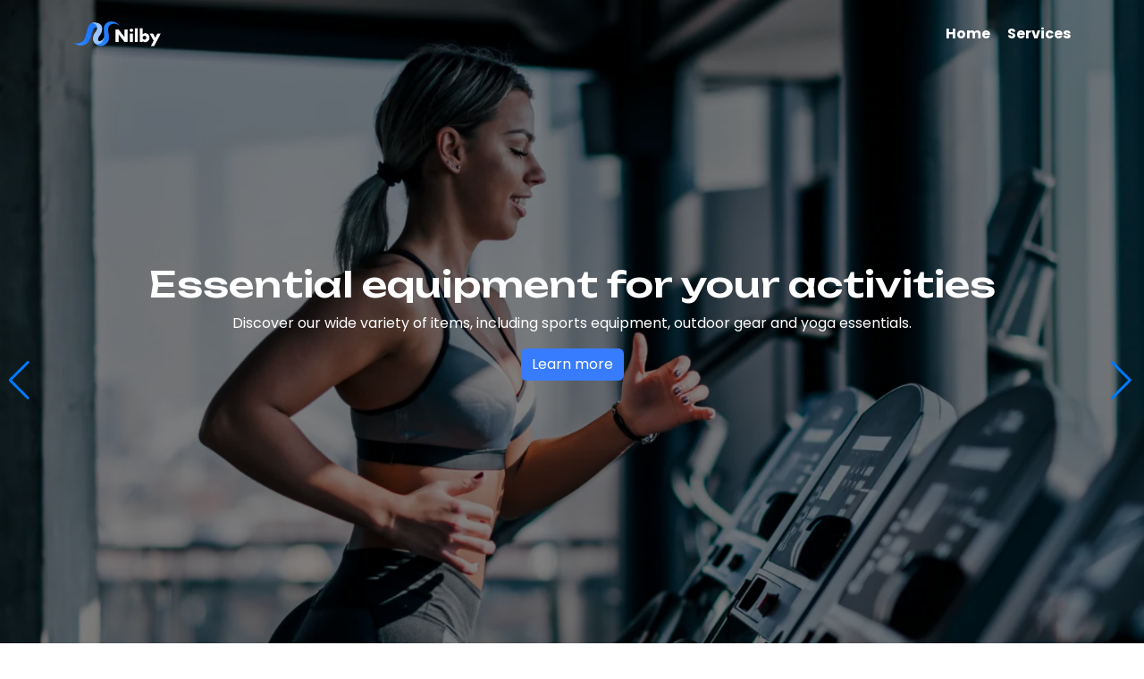

--- FILE ---
content_type: text/html; charset=utf-8
request_url: https://nilbyltd.com/
body_size: 3008
content:
<!DOCTYPE html>
<html lang="en">
  <head>
    <meta charset="UTF-8" />
    <meta http-equiv="X-UA-Compatible" content="IE=edge" />
    <meta name="viewport" content="width=device-width, initial-scale=1.0" />
    <title>Nilby - Trading Limited</title>
    <link rel="stylesheet" href="css/style.css" />
    <link rel="stylesheet" href="https://cdn.jsdelivr.net/npm/swiper@8/swiper-bundle.min.css" />
    <link
      rel="stylesheet"
      href="https://cdn.jsdelivr.net/npm/bootstrap-icons@1.10.2/font/bootstrap-icons.css"
    />
    <link
      rel="stylesheet"
      href="https://cdnjs.cloudflare.com/ajax/libs/font-awesome/6.2.1/css/all.min.css"
      integrity="sha512-MV7K8+y+gLIBoVD59lQIYicR65iaqukzvf/nwasF0nqhPay5w/9lJmVM2hMDcnK1OnMGCdVK+iQrJ7lzPJQd1w=="
      crossorigin="anonymous"
      referrerpolicy="no-referrer"
    />
    <link href="https://unpkg.com/aos@2.3.1/dist/aos.css" rel="stylesheet" />
    <link
      href="https://cdn.jsdelivr.net/npm/bootstrap@5.2.3/dist/css/bootstrap.min.css"
      rel="stylesheet"
      integrity="sha384-rbsA2VBKQhggwzxH7pPCaAqO46MgnOM80zW1RWuH61DGLwZJEdK2Kadq2F9CUG65"
      crossorigin="anonymous"
    />
    <link rel="icon" href="img/favicon.ico" />
  </head>
  <body>
    <!-- NAVBAR -->
    <nav class="navigation"></nav>

    <div class="swiper mySwiper">
      <div class="swiper-wrapper text-white">
        <div class="swiper-slide hero1 p-0">
          <div class="container">
            <div class="d-flex flex-column justify-content-center align-items-center vh-100">
              <h1>Essential equipment for your activities</h1>
              <p>
                Discover our wide variety of items, including sports equipment, outdoor gear and
                yoga essentials.
              </p>
              <a href="#categories" class="btn btn-primary">Learn more</a>
            </div>
          </div>
          <img src="img/wave-bottom.png" width="100%" />
        </div>
        <div class="swiper-slide hero2 p-0">
          <div class="container">
            <div class="d-flex flex-column justify-content-center align-items-center vh-100">
              <h1>The right sports and outdoor equipment for you.</h1>
              <p>
                Make the most of your spare time by exploring our range of sports, yoga and outdoor
                essentials.
              </p>
              <a href="#categories" class="btn btn-primary">Learn more</a>
            </div>
          </div>
          <img src="img/wave-bottom.png" width="100%" />
        </div>
      </div>
      <div class="swiper-button-next d-none d-md-block"></div>
      <div class="swiper-button-prev d-none d-md-block"></div>
      <div class="swiper-pagination d-block d-md-none"></div>
    </div>

    <!-- ABOUT -->
    <div class="bg-white">
      <div class="container py-5">
        <div class="row row-cols-md-2 row-cols-1">
          <div class="col">
            <img
              src="img/about1.webp"
              data-aos="fade-up"
              class="rounded-5 my-4"
              alt="about"
              width="100%"
            />
          </div>
          <div class="col d-flex flex-column justify-content-center align-items-start">
            <h5>About us</h5>
            <h1>Be active and adventurous.</h1>
            <p>
              We want to inspire our customers to live an active lifestyle by making sports and
              activity more fun, approachable, and inclusive. With Nilby Trading Limited your
              routine becomes even more interesting! Ideal to celebrate well-loved hobbies or to try
              something new. Our main objective is not only to bring fun for you and your family,
              but also to guarantee the necessary safety for an unforgettable experience!
            </p>
            <a href="#contact" class="btn btn-primary">Contact</a>
          </div>
        </div>
      </div>
    </div>

    <!-- SERVICES -->
    <div class="bg-main-light scroll-margin-top" id="services">
      <img src="img/wave-top.png" width="100%" />
      <div class="container py-5">
        <div class="mb-5 text-white text-center">
          <h5>Our products</h5>
          <h1>Everything for your hobby and sport</h1>
        </div>
        <div
          class="row row-cols-md-4 row-cols-1 gy-4 text-white"
          data-aos="fade-up"
          data-aos-delay="300"
        >
          <div class="col">
            <div class="bg-main text-center p-4 rounded-4">
              <i class="fs-1 mb-3 fa-solid fa-shirt"></i>
              <h5>Clothing</h5>
              <p>Find your perfect outfit for any sport and any season</p>
            </div>
          </div>
          <div class="col">
            <div class="bg-main text-center p-4 rounded-4">
              <i class="fs-1 mb-3 fa-solid fa-bicycle"></i>
              <h5>Equipment</h5>
              <p>Choose the best gear for any activity</p>
            </div>
          </div>
          <div class="col">
            <div class="bg-main text-center p-4 rounded-4">
              <i class="fs-1 mb-3 fa-regular fa-futbol"></i>
              <h5>Accessories</h5>
              <p>Whatever else is needed for your hobby or training</p>
            </div>
          </div>
          <div class="col">
            <div class="bg-main text-center p-4 rounded-4">
              <i class="fs-1 mb-3 fa-solid fa-dumbbell"></i>
              <h5>Online classes</h5>
              <p>Join our recorded workouts online</p>
            </div>
          </div>
        </div>
      </div>
      <img src="img/wave-bottom.png" width="100%" />
    </div>

    <!-- CATEGORIES -->
    <div class="container py-5 scroll-margin-top" id="categories">
      <div class="row row-cols-md-2 row-cols-1">
        <div class="col">
          <h1>Categories</h1>
          <p>
            Explore our range of sports, outdoor gear and yoga essentials. Whatever you need for
            your hobby or next holiday, we've got your essentials covered.
          </p>
          <ul class="list-unstyled cat-list">
            <li data-img="cat1">Yoga</li>
            <li data-img="cat2">Sports</li>
            <li data-img="cat3">Leisure</li>
            <li data-img="cat4">Hobby</li>
          </ul>
        </div>
        <div class="col">
          <img
            src="img/cat1.webp"
            data-aos="zoom-in"
            data-aos-delay="300"
            alt=""
            width="100%"
            class="rounded-5 cat-img"
          />
        </div>
      </div>
    </div>

    <!-- SERVICES -->
    <div class="bg-main-light">
      <img src="img/wave-top.png" width="100%" />
      <div class="container py-5">
        <div class="mb-5 text-white text-center">
          <h5>Why choose us</h5>
          <h1>Join thousands of our customers who already take advantage of our benefits</h1>
        </div>
        <div
          class="row row-cols-lg-3 row-cols-1 gy-4 text-white"
          data-aos="zoom-in"
          data-aos-delay="300"
        >
          <div class="col">
            <div class="bg-main p-4 rounded-4 h-100">
              <div class="mb-4">
                <i class="fs-1 fas fa-percentage"></i>
              </div>
              <p>
                With our membership program you can get up to 50% discount on every purchase in our
                online stores. You also get exclusive vouchers and take part in exclusive promotions
                that only apply to our regular customers. Already with your first purchase you can
                save immediately - simply register in the store or in the online store and secure
                the special price!
              </p>
            </div>
          </div>
          <div class="col">
            <div class="bg-main p-4 rounded-4 h-100">
              <div class="mb-4">
                <i class="fs-1 fas fa-shopping-cart"></i>
              </div>
              <p>
                We stock an assortment of the most popular brands of new sports and fitness
                equipment at the best prices. Not only will you save by buying quality used gear
                from our stores, but we supply you with the latest new equipment and accessories as
                well - all backed by expert advice and training to provide athletes with the best
                possible fit.
              </p>
            </div>
          </div>
          <div class="col">
            <div class="bg-main p-4 rounded-4 h-100">
              <div class="mb-4">
                <i class="fs-1 fas fa-question-circle"></i>
              </div>
              <p>
                We're committed to providing you with high-quality products, competitive prices, and
                great customer service. We put at your disposal our customer service team, to answer
                your questions or requirements. You can contact customer service through by
                following the instructions on the store where you placed or plan to make your order.
              </p>
            </div>
          </div>
        </div>
      </div>
      <img src="img/wave-bottom.png" width="100%" />
    </div>

    <!-- CTA -->
    <div
      class="container rounded-5 my-5 cta1 py-5 text-white"
      data-aos="fade-up"
      data-aos-delay="300"
    >
      <div class="py-5 d-flex justify-content-around align-items-center">
        <h1 class="text-center">Get in touch with us</h1>
      </div>
    </div>

    <footer class="footer"></footer>

    <script src="https://cdn.jsdelivr.net/npm/swiper@8/swiper-bundle.min.js"></script>
    <script
      src="https://cdnjs.cloudflare.com/ajax/libs/jquery/3.6.2/jquery.min.js"
      integrity="sha512-tWHlutFnuG0C6nQRlpvrEhE4QpkG1nn2MOUMWmUeRePl4e3Aki0VB6W1v3oLjFtd0hVOtRQ9PHpSfN6u6/QXkQ=="
      crossorigin="anonymous"
      referrerpolicy="no-referrer"
    ></script>
    <script
      src="https://cdn.jsdelivr.net/npm/bootstrap@5.2.3/dist/js/bootstrap.bundle.min.js"
      integrity="sha384-kenU1KFdBIe4zVF0s0G1M5b4hcpxyD9F7jL+jjXkk+Q2h455rYXK/7HAuoJl+0I4"
      crossorigin="anonymous"
    ></script>
    <script src="https://unpkg.com/aos@2.3.1/dist/aos.js"></script>
    <script src="js/main.js"></script>
    <script>
      AOS.init();
    </script>
  <script defer src="https://static.cloudflareinsights.com/beacon.min.js/vcd15cbe7772f49c399c6a5babf22c1241717689176015" integrity="sha512-ZpsOmlRQV6y907TI0dKBHq9Md29nnaEIPlkf84rnaERnq6zvWvPUqr2ft8M1aS28oN72PdrCzSjY4U6VaAw1EQ==" data-cf-beacon='{"version":"2024.11.0","token":"e15d16945f3e41c7bd0c3d98b6a2a4e4","r":1,"server_timing":{"name":{"cfCacheStatus":true,"cfEdge":true,"cfExtPri":true,"cfL4":true,"cfOrigin":true,"cfSpeedBrain":true},"location_startswith":null}}' crossorigin="anonymous"></script>
</body>
</html>


--- FILE ---
content_type: text/html; charset=utf-8
request_url: https://nilbyltd.com/components/navbar.html
body_size: -281
content:
<!-- @format -->

<!-- NAVBAR -->
<nav class="py-4 text-center d-flex justify-content-between">
  <div class="container d-flex justify-content-between align-items-center">
    <a href="/"> <img src="../img/logo.png" width="100" alt="logo" srcset="" /> </a>
    <div class="fw-bold">
      <a href="/" class="pe-3 text-navbar text-white">Home</a>
      <a href="/#services" class="text-navbar text-white">Services</a>
    </div>
  </div>
</nav>


--- FILE ---
content_type: text/html; charset=utf-8
request_url: https://nilbyltd.com/components/footer.html
body_size: 20
content:
<!-- @format -->

<!-- FOOTER -->
<div class="bg-footer py-4 text-white text-start" id="contact">
  <div class="container">
    <div class="row align-items-center">
      <div class="col-12 col-md-6 mb-4 mb-md-0">
        <img src="../img/logo.png" width="200px" alt="logo" />
      </div>
      <div class="col-12 col-md-6 text-md-start">
        <small class="user-select-none d-block mb-2">
          <i class="fa-solid fa-location-dot"></i> Konteas 8A, 3120 Limassol Cyprus
        </small>
        <small class="user-select-none d-block"
          ><i class="fa-solid fa-envelope"></i> administration@nilbyltd.com
        </small>
      </div>
      <div class="col-12 col-md-6 text-md-right my-4">
        <ul
          class="list-unstyled d-flex flex-md-row flex-column gap-3 justify-content-center justify-content-md-end"
        >
          <li>
            <a href="/terms-and-conditions.html" class="text-white"
              ><i class="fa-solid fa-gavel"></i> Terms and conditions</a
            >
          </li>
          <li>
            <a href="/privacy.html" class="text-white"
              ><i class="fa-solid fa-shield"></i> Privacy Policy</a
            >
          </li>
          <!-- <li>
            <a href="/cookies.html" class="text-white"
              ><i class="fa-solid fa-cookie"></i> Cookie policy</a
            >
          </li> -->
        </ul>
      </div>
    </div>
  </div>
</div>


--- FILE ---
content_type: text/css; charset=utf-8
request_url: https://nilbyltd.com/css/style.css
body_size: 734
content:
/** @format */
@import url("https://fonts.googleapis.com/css2?family=Unbounded:wght@500&display=swap");
@import url("https://fonts.googleapis.com/css2?family=Poppins:wght@300;400;500;600;700&display=swap");

* {
  margin: 0;
  padding: 0;
  box-sizing: border-box;
  font-family: "Poppins", sans-serif;
}

h1,
h2,
h3,
h4,
h5,
h6 {
  font-family: "Unbounded", sans-serif;
}

a {
  text-decoration: none !important;
  color: revert !important;
}

.scroll-margin-top {
  scroll-margin-top: 72px;
}

.padding-top {
  padding-top: 144px;
}

.swiper {
  width: 100%;
}

.swiper-slide {
  -webkit-box-sizing: border-box;
  box-sizing: border-box;
  padding: 40px 60px;
}

.parallax-bg {
  position: absolute;
  left: 0;
  top: 0;
  width: 130%;
  height: 100%;
  -webkit-background-size: cover;
  background-size: cover;
  background-position: center;
}

.swiper-slide .title {
  font-size: 41px;
  font-weight: 300;
}

.swiper-slide .subtitle {
  font-size: 21px;
}

.swiper-slide .text {
  font-size: 14px;
  max-width: 400px;
  line-height: 1.3;
}

/* GENERAL */
.bg-main {
  background: #142038;
}

.bg-main-light {
  background: #377cfe;
}

.text-main {
  color: #377cfe;
}

.btn-primary {
  background-color: #377cfe !important;
  color: #fff !important;
  border: none !important;
}

.btn-primary:hover {
  background-color: #142038 !important;
  color: #fff !important;
  border: none !important;
}

/* NAVBAR */
.bg-navbar {
  background: #142038;
}

.navigation {
  position: fixed;
  width: 100%;
  z-index: 3;
  transition: 0.3s;
}

/* HERO */

.hero1 {
  background: linear-gradient(rgba(0, 0, 0, 0.5), rgba(0, 0, 0, 0.5)),
    url(../img/hero1.webp) no-repeat center / cover;
}

.hero2 {
  background: linear-gradient(rgba(0, 0, 0, 0.5), rgba(0, 0, 0, 0.5)),
    url(../img/hero2.webp) no-repeat center / cover;
}

.hero-text {
  position: absolute;
  top: 20%;
}

.hero-height {
  height: calc(100vh - 72px);
}

.hero-title {
  font-size: 5rem;
}

@media (max-width: 1199px) {
  .hero-title {
    font-size: 3rem;
  }
  .hero-text {
    top: 25%;
  }
}

@media (max-width: 768px) {
  .hero-title {
    font-size: 2rem !important;
  }
  .hero-text {
    top: 30% !important;
  }
}

@media (max-width: 576px) {
  .hero-shape {
    background: none !important;
    display: flex;
    flex-direction: column;
    justify-content: center;
    align-items: center;
  }
  .hero-text {
    all: revert !important;
  }
}

/* ABOUT */
.about-number {
  background: #c0a274;
  color: #fff;
  width: 50px;
  height: 50px;
  display: flex;
  justify-content: center;
  align-items: center;
  position: absolute;
  top: 0;
  right: 0;
}

.about-number::before {
  content: "";
  position: absolute;
  width: 0;
  height: 0;
  border-style: solid;
  border-width: 5px;
  border-color: transparent transparent #fff #fff;
  bottom: 0;
  left: 0;
  -webkit-transition: all 0.3s linear;
  transition: all 0.3s linear;
}

/* CTA */
.cta1 {
  background: linear-gradient(rgba(0, 0, 0, 0.3), rgba(0, 0, 0, 0.3)),
    url(../img/cta1.webp) no-repeat center / cover;
}

/* CATEGORY */
.cat1 {
  background: linear-gradient(rgba(0, 0, 0, 0.3), rgba(0, 0, 0, 0.3)),
    url(../img/cat1.webp) no-repeat center / cover;
  height: 600px;
}

.cat-img {
  height: 500px;
  object-fit: cover;
}

.cat-list li {
  background: #f2f2f2;
  padding: 1.5rem;
  border-radius: 10px;
  margin-bottom: 1rem;
  font-weight: bold;
  cursor: pointer;
  transition: 0.3s;
}

.cat-list li:hover {
  background: #377cfe;
  color: #fff;
}

.cat {
  transition: 0.3s;
}

.cat:hover {
  transform: scale(1.1);
}

/* TESTIMONIAL */
.testimonial-col {
  width: 75%;
  margin: auto;
}

@media (max-width: 768px) {
  .testimonial-col {
    width: 100%;
  }
}

/* FOOTER */
.bg-footer {
  background: #142038;
}


--- FILE ---
content_type: application/javascript
request_url: https://nilbyltd.com/js/main.js
body_size: 87
content:
const urls = ["/privacy", "/terms-and-conditions", "/cookies"];
const currentUrl = window.location.pathname.split(".")[0];

if ($(".mySwiper").length) {
  var swiper = new Swiper(".mySwiper", {
    loop: true,
    grabCursor: true,
    effect: "fade",
    pagination: {
      el: ".swiper-pagination",
      clickable: true,
    },
    navigation: {
      nextEl: ".swiper-button-next",
      prevEl: ".swiper-button-prev",
    },
  });
}

$(function () {
  $(".navigation").load("../components/navbar.html");
  $(".footer").load("../components/footer.html");
});

$(window).scroll(function () {
  //if urls does not include current url
  if (!urls.includes(currentUrl)) {
    if ($(this).scrollTop() > 100) {
      $(".navigation").addClass("bg-navbar");
    } else {
      $(".navigation").removeClass("bg-navbar");
    }
  }
});

$(function () {
  if (urls.includes(currentUrl)) {
    $(".navigation").addClass("bg-navbar");
  }
});

//when i click cat-list item change the img src of the class cat-img
$(".cat-list li").click(function () {
  var catImg = $(this).attr("data-img");
  $(".cat-img").attr("src", `/img/${catImg}.webp`);
});

$(function () {
  let domain = window.location.hostname;
  $(".domain").text(domain);
  $(".company-name").text("Nilby Trading Limited");
});
